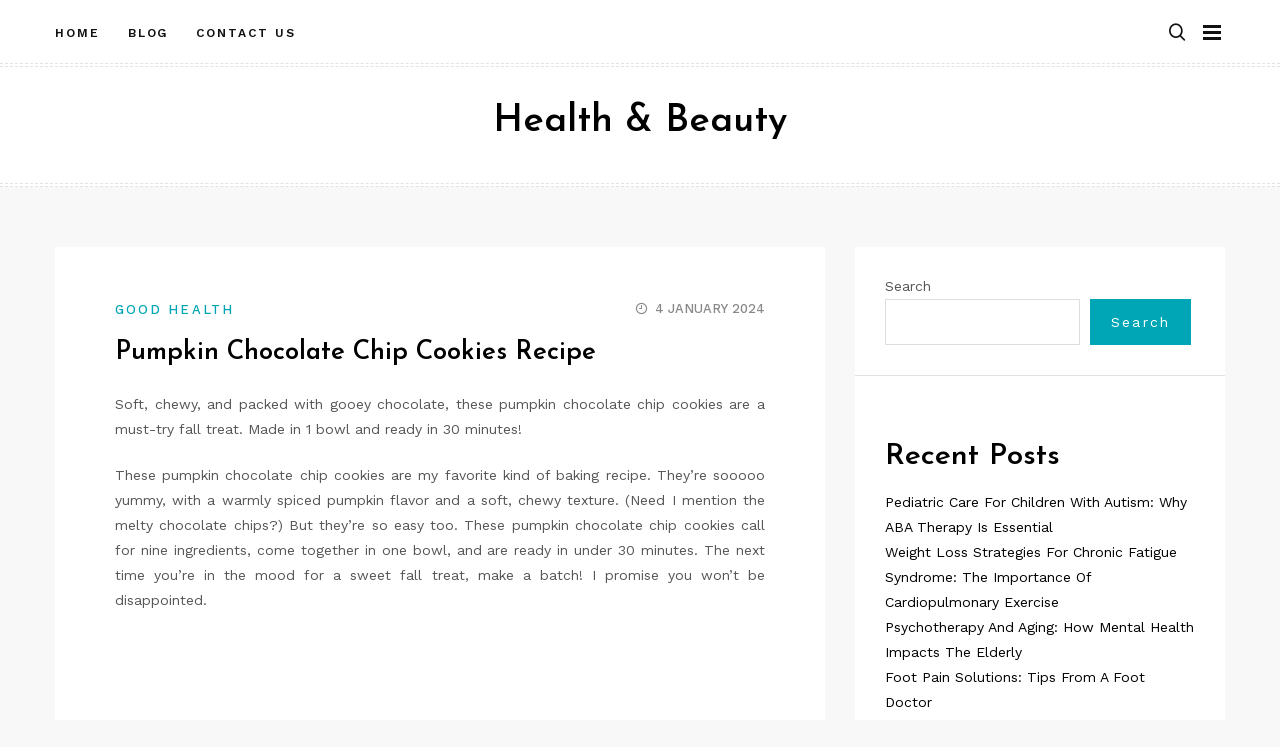

--- FILE ---
content_type: text/html; charset=UTF-8
request_url: https://missmochila.com/good-health/pumpkin-chocolate-chip-cookies-recipe.html
body_size: 15209
content:
<!doctype html>
<html class="no-js" lang="en-US">
<head>
	<meta charset="UTF-8">
	<meta name="viewport" content="width=device-width, initial-scale=1">
	<link rel="profile" href="https://gmpg.org/xfn/11">

	<meta name='robots' content='index, follow, max-image-preview:large, max-snippet:-1, max-video-preview:-1' />

	<!-- This site is optimized with the Yoast SEO plugin v26.7 - https://yoast.com/wordpress/plugins/seo/ -->
	<title>Pumpkin Chocolate Chip Cookies Recipe - Health &amp; Beauty</title>
	<link rel="canonical" href="https://missmochila.com/good-health/pumpkin-chocolate-chip-cookies-recipe.html" />
	<meta property="og:locale" content="en_US" />
	<meta property="og:type" content="article" />
	<meta property="og:title" content="Pumpkin Chocolate Chip Cookies Recipe - Health &amp; Beauty" />
	<meta property="og:description" content="Soft, chewy, and packed with gooey chocolate, these pumpkin chocolate chip cookies are a must-try fall treat.&hellip;" />
	<meta property="og:url" content="https://missmochila.com/good-health/pumpkin-chocolate-chip-cookies-recipe.html" />
	<meta property="og:site_name" content="Health &amp; Beauty" />
	<meta property="article:published_time" content="2024-01-04T15:16:02+00:00" />
	<meta property="og:image" content="https://cdn.loveandlemons.com/wp-content/uploads/2022/09/pumpkin-chocolate-chip-cookies-150x150.jpg" />
	<meta name="author" content="Eliza" />
	<meta name="twitter:card" content="summary_large_image" />
	<meta name="twitter:label1" content="Written by" />
	<meta name="twitter:data1" content="Eliza" />
	<meta name="twitter:label2" content="Est. reading time" />
	<meta name="twitter:data2" content="6 minutes" />
	<script type="application/ld+json" class="yoast-schema-graph">{"@context":"https://schema.org","@graph":[{"@type":"Article","@id":"https://missmochila.com/good-health/pumpkin-chocolate-chip-cookies-recipe.html#article","isPartOf":{"@id":"https://missmochila.com/good-health/pumpkin-chocolate-chip-cookies-recipe.html"},"author":{"name":"Eliza","@id":"/#/schema/person/b041eb64b901e838a345493aefb0d8d7"},"headline":"Pumpkin Chocolate Chip Cookies Recipe","datePublished":"2024-01-04T15:16:02+00:00","mainEntityOfPage":{"@id":"https://missmochila.com/good-health/pumpkin-chocolate-chip-cookies-recipe.html"},"wordCount":786,"image":{"@id":"https://missmochila.com/good-health/pumpkin-chocolate-chip-cookies-recipe.html#primaryimage"},"thumbnailUrl":"https://cdn.loveandlemons.com/wp-content/uploads/2022/09/pumpkin-chocolate-chip-cookies-150x150.jpg","keywords":["healthy"],"articleSection":["Good Health"],"inLanguage":"en-US"},{"@type":"WebPage","@id":"https://missmochila.com/good-health/pumpkin-chocolate-chip-cookies-recipe.html","url":"https://missmochila.com/good-health/pumpkin-chocolate-chip-cookies-recipe.html","name":"Pumpkin Chocolate Chip Cookies Recipe - Health &amp; Beauty","isPartOf":{"@id":"/#website"},"primaryImageOfPage":{"@id":"https://missmochila.com/good-health/pumpkin-chocolate-chip-cookies-recipe.html#primaryimage"},"image":{"@id":"https://missmochila.com/good-health/pumpkin-chocolate-chip-cookies-recipe.html#primaryimage"},"thumbnailUrl":"https://cdn.loveandlemons.com/wp-content/uploads/2022/09/pumpkin-chocolate-chip-cookies-150x150.jpg","datePublished":"2024-01-04T15:16:02+00:00","author":{"@id":"/#/schema/person/b041eb64b901e838a345493aefb0d8d7"},"inLanguage":"en-US","potentialAction":[{"@type":"ReadAction","target":["https://missmochila.com/good-health/pumpkin-chocolate-chip-cookies-recipe.html"]}]},{"@type":"ImageObject","inLanguage":"en-US","@id":"https://missmochila.com/good-health/pumpkin-chocolate-chip-cookies-recipe.html#primaryimage","url":"https://cdn.loveandlemons.com/wp-content/uploads/2022/09/pumpkin-chocolate-chip-cookies-150x150.jpg","contentUrl":"https://cdn.loveandlemons.com/wp-content/uploads/2022/09/pumpkin-chocolate-chip-cookies-150x150.jpg"},{"@type":"WebSite","@id":"/#website","url":"/","name":"Health &amp; Beauty","description":"","potentialAction":[{"@type":"SearchAction","target":{"@type":"EntryPoint","urlTemplate":"/?s={search_term_string}"},"query-input":{"@type":"PropertyValueSpecification","valueRequired":true,"valueName":"search_term_string"}}],"inLanguage":"en-US"},{"@type":"Person","@id":"/#/schema/person/b041eb64b901e838a345493aefb0d8d7","name":"Eliza","image":{"@type":"ImageObject","inLanguage":"en-US","@id":"/#/schema/person/image/","url":"https://secure.gravatar.com/avatar/3d7b79ec9cb52e5491e02c1f93392790c47e2bd8ee9d57b6138f8de344503189?s=96&d=mm&r=g","contentUrl":"https://secure.gravatar.com/avatar/3d7b79ec9cb52e5491e02c1f93392790c47e2bd8ee9d57b6138f8de344503189?s=96&d=mm&r=g","caption":"Eliza"},"sameAs":["https://missmochila.com"],"url":"https://missmochila.com/author/h312ud1"}]}</script>
	<!-- / Yoast SEO plugin. -->


<link rel='dns-prefetch' href='//fonts.googleapis.com' />
<link rel="alternate" type="application/rss+xml" title="Health &amp; Beauty &raquo; Feed" href="https://missmochila.com/feed" />
<link rel="alternate" title="oEmbed (JSON)" type="application/json+oembed" href="https://missmochila.com/wp-json/oembed/1.0/embed?url=https%3A%2F%2Fmissmochila.com%2Fgood-health%2Fpumpkin-chocolate-chip-cookies-recipe.html" />
<link rel="alternate" title="oEmbed (XML)" type="text/xml+oembed" href="https://missmochila.com/wp-json/oembed/1.0/embed?url=https%3A%2F%2Fmissmochila.com%2Fgood-health%2Fpumpkin-chocolate-chip-cookies-recipe.html&#038;format=xml" />
<style id='wp-img-auto-sizes-contain-inline-css' type='text/css'>
img:is([sizes=auto i],[sizes^="auto," i]){contain-intrinsic-size:3000px 1500px}
/*# sourceURL=wp-img-auto-sizes-contain-inline-css */
</style>

<link rel='stylesheet' id='slick-css' href='https://missmochila.com/wp-content/themes/memory/lib/assets/css/slick.css?ver=1.8.1' type='text/css' media='all' />
<link rel='stylesheet' id='gt-addons-style-css' href='https://missmochila.com/wp-content/themes/memory/lib/style.css?ver=1.0' type='text/css' media='all' />
<link rel='stylesheet' id='gt-fonts-css' href='https://fonts.googleapis.com/css?family=Josefin+Sans%3A300%2C600%7CWork+Sans%3A400%2C500%2C600%2C700&#038;subset=latin%2Clatin-ext&#038;ver=1.0' type='text/css' media='all' />
<style id='wp-emoji-styles-inline-css' type='text/css'>

	img.wp-smiley, img.emoji {
		display: inline !important;
		border: none !important;
		box-shadow: none !important;
		height: 1em !important;
		width: 1em !important;
		margin: 0 0.07em !important;
		vertical-align: -0.1em !important;
		background: none !important;
		padding: 0 !important;
	}
/*# sourceURL=wp-emoji-styles-inline-css */
</style>
<link rel='stylesheet' id='wp-block-library-css' href='https://missmochila.com/wp-includes/css/dist/block-library/style.min.css?ver=6.9' type='text/css' media='all' />
<style id='wp-block-categories-inline-css' type='text/css'>
.wp-block-categories{box-sizing:border-box}.wp-block-categories.alignleft{margin-right:2em}.wp-block-categories.alignright{margin-left:2em}.wp-block-categories.wp-block-categories-dropdown.aligncenter{text-align:center}.wp-block-categories .wp-block-categories__label{display:block;width:100%}
/*# sourceURL=https://missmochila.com/wp-includes/blocks/categories/style.min.css */
</style>
<style id='wp-block-heading-inline-css' type='text/css'>
h1:where(.wp-block-heading).has-background,h2:where(.wp-block-heading).has-background,h3:where(.wp-block-heading).has-background,h4:where(.wp-block-heading).has-background,h5:where(.wp-block-heading).has-background,h6:where(.wp-block-heading).has-background{padding:1.25em 2.375em}h1.has-text-align-left[style*=writing-mode]:where([style*=vertical-lr]),h1.has-text-align-right[style*=writing-mode]:where([style*=vertical-rl]),h2.has-text-align-left[style*=writing-mode]:where([style*=vertical-lr]),h2.has-text-align-right[style*=writing-mode]:where([style*=vertical-rl]),h3.has-text-align-left[style*=writing-mode]:where([style*=vertical-lr]),h3.has-text-align-right[style*=writing-mode]:where([style*=vertical-rl]),h4.has-text-align-left[style*=writing-mode]:where([style*=vertical-lr]),h4.has-text-align-right[style*=writing-mode]:where([style*=vertical-rl]),h5.has-text-align-left[style*=writing-mode]:where([style*=vertical-lr]),h5.has-text-align-right[style*=writing-mode]:where([style*=vertical-rl]),h6.has-text-align-left[style*=writing-mode]:where([style*=vertical-lr]),h6.has-text-align-right[style*=writing-mode]:where([style*=vertical-rl]){rotate:180deg}
/*# sourceURL=https://missmochila.com/wp-includes/blocks/heading/style.min.css */
</style>
<style id='wp-block-latest-posts-inline-css' type='text/css'>
.wp-block-latest-posts{box-sizing:border-box}.wp-block-latest-posts.alignleft{margin-right:2em}.wp-block-latest-posts.alignright{margin-left:2em}.wp-block-latest-posts.wp-block-latest-posts__list{list-style:none}.wp-block-latest-posts.wp-block-latest-posts__list li{clear:both;overflow-wrap:break-word}.wp-block-latest-posts.is-grid{display:flex;flex-wrap:wrap}.wp-block-latest-posts.is-grid li{margin:0 1.25em 1.25em 0;width:100%}@media (min-width:600px){.wp-block-latest-posts.columns-2 li{width:calc(50% - .625em)}.wp-block-latest-posts.columns-2 li:nth-child(2n){margin-right:0}.wp-block-latest-posts.columns-3 li{width:calc(33.33333% - .83333em)}.wp-block-latest-posts.columns-3 li:nth-child(3n){margin-right:0}.wp-block-latest-posts.columns-4 li{width:calc(25% - .9375em)}.wp-block-latest-posts.columns-4 li:nth-child(4n){margin-right:0}.wp-block-latest-posts.columns-5 li{width:calc(20% - 1em)}.wp-block-latest-posts.columns-5 li:nth-child(5n){margin-right:0}.wp-block-latest-posts.columns-6 li{width:calc(16.66667% - 1.04167em)}.wp-block-latest-posts.columns-6 li:nth-child(6n){margin-right:0}}:root :where(.wp-block-latest-posts.is-grid){padding:0}:root :where(.wp-block-latest-posts.wp-block-latest-posts__list){padding-left:0}.wp-block-latest-posts__post-author,.wp-block-latest-posts__post-date{display:block;font-size:.8125em}.wp-block-latest-posts__post-excerpt,.wp-block-latest-posts__post-full-content{margin-bottom:1em;margin-top:.5em}.wp-block-latest-posts__featured-image a{display:inline-block}.wp-block-latest-posts__featured-image img{height:auto;max-width:100%;width:auto}.wp-block-latest-posts__featured-image.alignleft{float:left;margin-right:1em}.wp-block-latest-posts__featured-image.alignright{float:right;margin-left:1em}.wp-block-latest-posts__featured-image.aligncenter{margin-bottom:1em;text-align:center}
/*# sourceURL=https://missmochila.com/wp-includes/blocks/latest-posts/style.min.css */
</style>
<style id='wp-block-search-inline-css' type='text/css'>
.wp-block-search__button{margin-left:10px;word-break:normal}.wp-block-search__button.has-icon{line-height:0}.wp-block-search__button svg{height:1.25em;min-height:24px;min-width:24px;width:1.25em;fill:currentColor;vertical-align:text-bottom}:where(.wp-block-search__button){border:1px solid #ccc;padding:6px 10px}.wp-block-search__inside-wrapper{display:flex;flex:auto;flex-wrap:nowrap;max-width:100%}.wp-block-search__label{width:100%}.wp-block-search.wp-block-search__button-only .wp-block-search__button{box-sizing:border-box;display:flex;flex-shrink:0;justify-content:center;margin-left:0;max-width:100%}.wp-block-search.wp-block-search__button-only .wp-block-search__inside-wrapper{min-width:0!important;transition-property:width}.wp-block-search.wp-block-search__button-only .wp-block-search__input{flex-basis:100%;transition-duration:.3s}.wp-block-search.wp-block-search__button-only.wp-block-search__searchfield-hidden,.wp-block-search.wp-block-search__button-only.wp-block-search__searchfield-hidden .wp-block-search__inside-wrapper{overflow:hidden}.wp-block-search.wp-block-search__button-only.wp-block-search__searchfield-hidden .wp-block-search__input{border-left-width:0!important;border-right-width:0!important;flex-basis:0;flex-grow:0;margin:0;min-width:0!important;padding-left:0!important;padding-right:0!important;width:0!important}:where(.wp-block-search__input){appearance:none;border:1px solid #949494;flex-grow:1;font-family:inherit;font-size:inherit;font-style:inherit;font-weight:inherit;letter-spacing:inherit;line-height:inherit;margin-left:0;margin-right:0;min-width:3rem;padding:8px;text-decoration:unset!important;text-transform:inherit}:where(.wp-block-search__button-inside .wp-block-search__inside-wrapper){background-color:#fff;border:1px solid #949494;box-sizing:border-box;padding:4px}:where(.wp-block-search__button-inside .wp-block-search__inside-wrapper) .wp-block-search__input{border:none;border-radius:0;padding:0 4px}:where(.wp-block-search__button-inside .wp-block-search__inside-wrapper) .wp-block-search__input:focus{outline:none}:where(.wp-block-search__button-inside .wp-block-search__inside-wrapper) :where(.wp-block-search__button){padding:4px 8px}.wp-block-search.aligncenter .wp-block-search__inside-wrapper{margin:auto}.wp-block[data-align=right] .wp-block-search.wp-block-search__button-only .wp-block-search__inside-wrapper{float:right}
/*# sourceURL=https://missmochila.com/wp-includes/blocks/search/style.min.css */
</style>
<style id='wp-block-tag-cloud-inline-css' type='text/css'>
.wp-block-tag-cloud{box-sizing:border-box}.wp-block-tag-cloud.aligncenter{justify-content:center;text-align:center}.wp-block-tag-cloud a{display:inline-block;margin-right:5px}.wp-block-tag-cloud span{display:inline-block;margin-left:5px;text-decoration:none}:root :where(.wp-block-tag-cloud.is-style-outline){display:flex;flex-wrap:wrap;gap:1ch}:root :where(.wp-block-tag-cloud.is-style-outline a){border:1px solid;font-size:unset!important;margin-right:0;padding:1ch 2ch;text-decoration:none!important}
/*# sourceURL=https://missmochila.com/wp-includes/blocks/tag-cloud/style.min.css */
</style>
<style id='wp-block-group-inline-css' type='text/css'>
.wp-block-group{box-sizing:border-box}:where(.wp-block-group.wp-block-group-is-layout-constrained){position:relative}
/*# sourceURL=https://missmochila.com/wp-includes/blocks/group/style.min.css */
</style>
<style id='global-styles-inline-css' type='text/css'>
:root{--wp--preset--aspect-ratio--square: 1;--wp--preset--aspect-ratio--4-3: 4/3;--wp--preset--aspect-ratio--3-4: 3/4;--wp--preset--aspect-ratio--3-2: 3/2;--wp--preset--aspect-ratio--2-3: 2/3;--wp--preset--aspect-ratio--16-9: 16/9;--wp--preset--aspect-ratio--9-16: 9/16;--wp--preset--color--black: #000000;--wp--preset--color--cyan-bluish-gray: #abb8c3;--wp--preset--color--white: #ffffff;--wp--preset--color--pale-pink: #f78da7;--wp--preset--color--vivid-red: #e11e2f;--wp--preset--color--luminous-vivid-orange: #ff6900;--wp--preset--color--luminous-vivid-amber: #fcb900;--wp--preset--color--light-green-cyan: #7bdcb5;--wp--preset--color--vivid-green-cyan: #00d084;--wp--preset--color--pale-cyan-blue: #8ed1fc;--wp--preset--color--vivid-cyan-blue: #0693e3;--wp--preset--color--vivid-purple: #9b51e0;--wp--preset--color--strong-cyan: #00a6b6;--wp--preset--color--slightly-desaturated-pink: #cc95b5;--wp--preset--color--vivid-blue: #1991f0;--wp--preset--color--strong-chartreuse-green: #6ca53a;--wp--preset--color--slightly-desaturated-orange: #c9a978;--wp--preset--color--very-light-blue: #7076fe;--wp--preset--gradient--vivid-cyan-blue-to-vivid-purple: linear-gradient(135deg,rgb(6,147,227) 0%,rgb(155,81,224) 100%);--wp--preset--gradient--light-green-cyan-to-vivid-green-cyan: linear-gradient(135deg,rgb(122,220,180) 0%,rgb(0,208,130) 100%);--wp--preset--gradient--luminous-vivid-amber-to-luminous-vivid-orange: linear-gradient(135deg,rgb(252,185,0) 0%,rgb(255,105,0) 100%);--wp--preset--gradient--luminous-vivid-orange-to-vivid-red: linear-gradient(135deg,rgb(255,105,0) 0%,rgb(207,46,46) 100%);--wp--preset--gradient--very-light-gray-to-cyan-bluish-gray: linear-gradient(135deg,rgb(238,238,238) 0%,rgb(169,184,195) 100%);--wp--preset--gradient--cool-to-warm-spectrum: linear-gradient(135deg,rgb(74,234,220) 0%,rgb(151,120,209) 20%,rgb(207,42,186) 40%,rgb(238,44,130) 60%,rgb(251,105,98) 80%,rgb(254,248,76) 100%);--wp--preset--gradient--blush-light-purple: linear-gradient(135deg,rgb(255,206,236) 0%,rgb(152,150,240) 100%);--wp--preset--gradient--blush-bordeaux: linear-gradient(135deg,rgb(254,205,165) 0%,rgb(254,45,45) 50%,rgb(107,0,62) 100%);--wp--preset--gradient--luminous-dusk: linear-gradient(135deg,rgb(255,203,112) 0%,rgb(199,81,192) 50%,rgb(65,88,208) 100%);--wp--preset--gradient--pale-ocean: linear-gradient(135deg,rgb(255,245,203) 0%,rgb(182,227,212) 50%,rgb(51,167,181) 100%);--wp--preset--gradient--electric-grass: linear-gradient(135deg,rgb(202,248,128) 0%,rgb(113,206,126) 100%);--wp--preset--gradient--midnight: linear-gradient(135deg,rgb(2,3,129) 0%,rgb(40,116,252) 100%);--wp--preset--font-size--small: 13px;--wp--preset--font-size--medium: 20px;--wp--preset--font-size--large: 36px;--wp--preset--font-size--x-large: 42px;--wp--preset--spacing--20: 0.44rem;--wp--preset--spacing--30: 0.67rem;--wp--preset--spacing--40: 1rem;--wp--preset--spacing--50: 1.5rem;--wp--preset--spacing--60: 2.25rem;--wp--preset--spacing--70: 3.38rem;--wp--preset--spacing--80: 5.06rem;--wp--preset--shadow--natural: 6px 6px 9px rgba(0, 0, 0, 0.2);--wp--preset--shadow--deep: 12px 12px 50px rgba(0, 0, 0, 0.4);--wp--preset--shadow--sharp: 6px 6px 0px rgba(0, 0, 0, 0.2);--wp--preset--shadow--outlined: 6px 6px 0px -3px rgb(255, 255, 255), 6px 6px rgb(0, 0, 0);--wp--preset--shadow--crisp: 6px 6px 0px rgb(0, 0, 0);}:where(.is-layout-flex){gap: 0.5em;}:where(.is-layout-grid){gap: 0.5em;}body .is-layout-flex{display: flex;}.is-layout-flex{flex-wrap: wrap;align-items: center;}.is-layout-flex > :is(*, div){margin: 0;}body .is-layout-grid{display: grid;}.is-layout-grid > :is(*, div){margin: 0;}:where(.wp-block-columns.is-layout-flex){gap: 2em;}:where(.wp-block-columns.is-layout-grid){gap: 2em;}:where(.wp-block-post-template.is-layout-flex){gap: 1.25em;}:where(.wp-block-post-template.is-layout-grid){gap: 1.25em;}.has-black-color{color: var(--wp--preset--color--black) !important;}.has-cyan-bluish-gray-color{color: var(--wp--preset--color--cyan-bluish-gray) !important;}.has-white-color{color: var(--wp--preset--color--white) !important;}.has-pale-pink-color{color: var(--wp--preset--color--pale-pink) !important;}.has-vivid-red-color{color: var(--wp--preset--color--vivid-red) !important;}.has-luminous-vivid-orange-color{color: var(--wp--preset--color--luminous-vivid-orange) !important;}.has-luminous-vivid-amber-color{color: var(--wp--preset--color--luminous-vivid-amber) !important;}.has-light-green-cyan-color{color: var(--wp--preset--color--light-green-cyan) !important;}.has-vivid-green-cyan-color{color: var(--wp--preset--color--vivid-green-cyan) !important;}.has-pale-cyan-blue-color{color: var(--wp--preset--color--pale-cyan-blue) !important;}.has-vivid-cyan-blue-color{color: var(--wp--preset--color--vivid-cyan-blue) !important;}.has-vivid-purple-color{color: var(--wp--preset--color--vivid-purple) !important;}.has-black-background-color{background-color: var(--wp--preset--color--black) !important;}.has-cyan-bluish-gray-background-color{background-color: var(--wp--preset--color--cyan-bluish-gray) !important;}.has-white-background-color{background-color: var(--wp--preset--color--white) !important;}.has-pale-pink-background-color{background-color: var(--wp--preset--color--pale-pink) !important;}.has-vivid-red-background-color{background-color: var(--wp--preset--color--vivid-red) !important;}.has-luminous-vivid-orange-background-color{background-color: var(--wp--preset--color--luminous-vivid-orange) !important;}.has-luminous-vivid-amber-background-color{background-color: var(--wp--preset--color--luminous-vivid-amber) !important;}.has-light-green-cyan-background-color{background-color: var(--wp--preset--color--light-green-cyan) !important;}.has-vivid-green-cyan-background-color{background-color: var(--wp--preset--color--vivid-green-cyan) !important;}.has-pale-cyan-blue-background-color{background-color: var(--wp--preset--color--pale-cyan-blue) !important;}.has-vivid-cyan-blue-background-color{background-color: var(--wp--preset--color--vivid-cyan-blue) !important;}.has-vivid-purple-background-color{background-color: var(--wp--preset--color--vivid-purple) !important;}.has-black-border-color{border-color: var(--wp--preset--color--black) !important;}.has-cyan-bluish-gray-border-color{border-color: var(--wp--preset--color--cyan-bluish-gray) !important;}.has-white-border-color{border-color: var(--wp--preset--color--white) !important;}.has-pale-pink-border-color{border-color: var(--wp--preset--color--pale-pink) !important;}.has-vivid-red-border-color{border-color: var(--wp--preset--color--vivid-red) !important;}.has-luminous-vivid-orange-border-color{border-color: var(--wp--preset--color--luminous-vivid-orange) !important;}.has-luminous-vivid-amber-border-color{border-color: var(--wp--preset--color--luminous-vivid-amber) !important;}.has-light-green-cyan-border-color{border-color: var(--wp--preset--color--light-green-cyan) !important;}.has-vivid-green-cyan-border-color{border-color: var(--wp--preset--color--vivid-green-cyan) !important;}.has-pale-cyan-blue-border-color{border-color: var(--wp--preset--color--pale-cyan-blue) !important;}.has-vivid-cyan-blue-border-color{border-color: var(--wp--preset--color--vivid-cyan-blue) !important;}.has-vivid-purple-border-color{border-color: var(--wp--preset--color--vivid-purple) !important;}.has-vivid-cyan-blue-to-vivid-purple-gradient-background{background: var(--wp--preset--gradient--vivid-cyan-blue-to-vivid-purple) !important;}.has-light-green-cyan-to-vivid-green-cyan-gradient-background{background: var(--wp--preset--gradient--light-green-cyan-to-vivid-green-cyan) !important;}.has-luminous-vivid-amber-to-luminous-vivid-orange-gradient-background{background: var(--wp--preset--gradient--luminous-vivid-amber-to-luminous-vivid-orange) !important;}.has-luminous-vivid-orange-to-vivid-red-gradient-background{background: var(--wp--preset--gradient--luminous-vivid-orange-to-vivid-red) !important;}.has-very-light-gray-to-cyan-bluish-gray-gradient-background{background: var(--wp--preset--gradient--very-light-gray-to-cyan-bluish-gray) !important;}.has-cool-to-warm-spectrum-gradient-background{background: var(--wp--preset--gradient--cool-to-warm-spectrum) !important;}.has-blush-light-purple-gradient-background{background: var(--wp--preset--gradient--blush-light-purple) !important;}.has-blush-bordeaux-gradient-background{background: var(--wp--preset--gradient--blush-bordeaux) !important;}.has-luminous-dusk-gradient-background{background: var(--wp--preset--gradient--luminous-dusk) !important;}.has-pale-ocean-gradient-background{background: var(--wp--preset--gradient--pale-ocean) !important;}.has-electric-grass-gradient-background{background: var(--wp--preset--gradient--electric-grass) !important;}.has-midnight-gradient-background{background: var(--wp--preset--gradient--midnight) !important;}.has-small-font-size{font-size: var(--wp--preset--font-size--small) !important;}.has-medium-font-size{font-size: var(--wp--preset--font-size--medium) !important;}.has-large-font-size{font-size: var(--wp--preset--font-size--large) !important;}.has-x-large-font-size{font-size: var(--wp--preset--font-size--x-large) !important;}
/*# sourceURL=global-styles-inline-css */
</style>

<style id='classic-theme-styles-inline-css' type='text/css'>
/*! This file is auto-generated */
.wp-block-button__link{color:#fff;background-color:#32373c;border-radius:9999px;box-shadow:none;text-decoration:none;padding:calc(.667em + 2px) calc(1.333em + 2px);font-size:1.125em}.wp-block-file__button{background:#32373c;color:#fff;text-decoration:none}
/*# sourceURL=/wp-includes/css/classic-themes.min.css */
</style>
<link rel='stylesheet' id='icofont-css' href='https://missmochila.com/wp-content/themes/memory/css/icofont.css?ver=1.0.0' type='text/css' media='all' />
<link rel='stylesheet' id='memory-css' href='https://missmochila.com/wp-content/themes/memory/style.css?ver=1.1.4' type='text/css' media='all' />
<script type="text/javascript" src="https://missmochila.com/wp-includes/js/jquery/jquery.min.js?ver=3.7.1" id="jquery-core-js"></script>
<script type="text/javascript" src="https://missmochila.com/wp-includes/js/jquery/jquery-migrate.min.js?ver=3.4.1" id="jquery-migrate-js"></script>
<link rel="https://api.w.org/" href="https://missmochila.com/wp-json/" /><link rel="alternate" title="JSON" type="application/json" href="https://missmochila.com/wp-json/wp/v2/posts/13969" /><link rel="EditURI" type="application/rsd+xml" title="RSD" href="https://missmochila.com/xmlrpc.php?rsd" />
<meta name="generator" content="WordPress 6.9" />
<link rel='shortlink' href='https://missmochila.com/?p=13969' />
<!-- MagenetMonetization V: 1.0.29.3--><!-- MagenetMonetization 1 --><!-- MagenetMonetization 1.1 -->	<script>document.documentElement.className = document.documentElement.className.replace( 'no-js', 'js' );</script>
	<link rel="icon" href="https://missmochila.com/wp-content/uploads/2025/05/sector-health-150x150.png" sizes="32x32" />
<link rel="icon" href="https://missmochila.com/wp-content/uploads/2025/05/sector-health-300x300.png" sizes="192x192" />
<link rel="apple-touch-icon" href="https://missmochila.com/wp-content/uploads/2025/05/sector-health-300x300.png" />
<meta name="msapplication-TileImage" content="https://missmochila.com/wp-content/uploads/2025/05/sector-health-300x300.png" />
		<style type="text/css" id="wp-custom-css">
			.post{ text-align: justify; }
		</style>
		</head>

<body
	class="wp-singular post-template-default single single-post postid-13969 single-format-standard wp-embed-responsive wp-theme-memory sticky-header sticky-sidebar searchform-modal header-menu slideout-sidebar-enabel dropdown-widget-navmenu"
	data-amp-bind-class="navMenuToggledOn ? [&quot;wp-singular&quot;,&quot;post-template-default&quot;,&quot;single&quot;,&quot;single-post&quot;,&quot;postid-13969&quot;,&quot;single-format-standard&quot;,&quot;wp-embed-responsive&quot;,&quot;wp-theme-memory&quot;,&quot;sticky-header&quot;,&quot;sticky-sidebar&quot;,&quot;searchform-modal&quot;,&quot;header-menu&quot;,&quot;slideout-sidebar-enabel&quot;,&quot;dropdown-widget-navmenu&quot;].concat( &quot;slideout-sidebar-open&quot; ) : [&quot;wp-singular&quot;,&quot;post-template-default&quot;,&quot;single&quot;,&quot;single-post&quot;,&quot;postid-13969&quot;,&quot;single-format-standard&quot;,&quot;wp-embed-responsive&quot;,&quot;wp-theme-memory&quot;,&quot;sticky-header&quot;,&quot;sticky-sidebar&quot;,&quot;searchform-modal&quot;,&quot;header-menu&quot;,&quot;slideout-sidebar-enabel&quot;,&quot;dropdown-widget-navmenu&quot;]"
>
	<div id="page" class="site">
		<span
			class="page-overlay"
			role="button"
			tabindex="-1"
					></span>
		<a class="skip-link screen-reader-text" href="#content">Skip to content</a>
		<header id="masthead" class="site-header">

			<div id="header-top" class="header-top">
				<div class="container">

					<nav id="site-navigation" class="main-navigation">
						<div class="menu-2nd-menus-container"><ul id="primary-menu" class="menu"><li id="menu-item-25" class="menu-item menu-item-type-custom menu-item-object-custom menu-item-home menu-item-25"><a href="https://missmochila.com/">Home</a></li>
<li id="menu-item-27" class="menu-item menu-item-type-taxonomy menu-item-object-category menu-item-27"><a href="https://missmochila.com/category/blog">Blog</a></li>
<li id="menu-item-26" class="menu-item menu-item-type-post_type menu-item-object-page menu-item-26"><a href="https://missmochila.com/contact-us">Contact Us</a></li>
</ul></div>					</nav><!-- #site-navigation -->

					
<div class="header__search">
	<a
		href="#" class="search-toggle"
		role="button" tabindex="0"
			><i class="fa fa-search"></i></a>

	<div class="search-popup">
		<div
			class="search-popup-bg"
			role="button"
			tabindex="0"
					></div>

		
<form role="search" method="get" class="search-form" action="https://missmochila.com/">
	<label>
		<span class="screen-reader-text">Search for:</span>
		<input type="text" class="search-field" placeholder="Type and Hit Enter ..." value="" name="s">
	</label>
	<button type="submit" class="search-submit">
		<i class="icofont icofont-search"></i>
		<span class="screen-reader-text">Search</span>
	</button>
</form>
	</div>
</div>

	
					<button id="site-navigation-open" class="menu-toggle" aria-controls="sidebar-menu" aria-expanded="false">
						<span class="menu-text">Menu</span>
					</button>
				</div>
			</div>
			<div class="header-branding">
				<div class="site-branding">

				
									<h3 class="site-title">
						<a href="https://missmochila.com/" rel="home">Health &amp; Beauty</a>
					</h3>
				
									</div><!-- .site-branding -->

							</div>

		</header><!-- #masthead -->



<div class="page-header">
	<div class="container">
		<div class="header-inner">
			<ul class="breadcrumbs"><li class="breadcrumbs-item"><span>
				<a class="home" href="https://missmochila.com"><span>Home</span></a>
			</span></li><i class="icofont icofont-caret-right"></i><li class="breadcrumbs-item">
		<span>
			<a href="https://missmochila.com/category/good-health"><span>Good Health</span></a>
		</span>
	</li><i class="icofont icofont-caret-right"></i><li class="breadcrumbs-item">
		<span class="last-item">
			<span>Pumpkin Chocolate Chip Cookies Recipe</span>
		</span>
	</li></ul>		</div>
	</div>
</div>

	<div id="content" class="site-content container">
<div class="main-content">
	<div id="primary" class="content-area">
	<main id="main" class="site-main">

		
			<div class="content-single">
				
<article id="post-13969" class="show-ft post-13969 post type-post status-publish format-standard hentry category-good-health tag-healthy no-margin">
	<div class="entry-media"></div>
	<div class="entry-info">
		<header class="entry-header below-featured-image">
			<span class="entry-header__category"><a href="https://missmochila.com/category/good-health" rel="category tag">Good Health</a></span>			<div class="entry-meta">
				<span class="posted-on"><i class="icofont icofont-clock-time"></i><time class="entry-date published updated" datetime="2024-01-04T15:16:02+00:00">4 January 2024</time></span>			</div>
		</header>

		<h1 class="entry-title">Pumpkin Chocolate Chip Cookies Recipe</h1>
		<div class="entry-content">
			<div>
<p class="first-sentence">Soft, chewy, and packed with gooey chocolate, these pumpkin chocolate chip cookies are a must-try fall treat. Made in 1 bowl and ready in 30 minutes!</p>
<p>These pumpkin chocolate chip cookies are my favorite kind of baking recipe. They’re sooooo yummy, with a warmly spiced pumpkin flavor and a soft, chewy texture. (Need I mention the melty chocolate chips?) But they’re so easy too. These pumpkin chocolate chip cookies call for nine ingredients, come together in one bowl, and are ready in under 30 minutes. The next time you’re in the mood for a sweet fall treat, make a batch! I promise you won’t be disappointed.</p>
<p><span class="pibfi_pinterest "><br />
<img fetchpriority="high" decoding="async" class="alignnone wp-image-65945 size-full" src="[data-uri]" sizes="(min-width: 960px) 580px, 100vw" alt="Pumpkin chocolate chip cookies recipe ingredients" width="1160" height="1739" data-original="https://cdn.loveandlemons.com/wp-content/uploads/2022/09/pumpkin-cookie-recipes.jpg" data-pin-description="The BEST pumpkin chocolate chip cookies! These easy cookies are soft, chewy, warmly spiced, and packed with melty chocolate. Vegan option." data-srcset="https://cdn.loveandlemons.com/wp-content/uploads/2022/09/pumpkin-cookie-recipes.jpg 1160w, https://cdn.loveandlemons.com/wp-content/uploads/2022/09/pumpkin-cookie-recipes-200x300.jpg 200w, https://cdn.loveandlemons.com/wp-content/uploads/2022/09/pumpkin-cookie-recipes-683x1024.jpg 683w, https://cdn.loveandlemons.com/wp-content/uploads/2022/09/pumpkin-cookie-recipes-67x100.jpg 67w, https://cdn.loveandlemons.com/wp-content/uploads/2022/09/pumpkin-cookie-recipes-580x870.jpg 580w" data-pin-url="https://www.loveandlemons.com/pumpkin-chocolate-chip-cookies/" /><br />
<span class="xc_pin"><br />
</span><br />
</span></p>
<h2>Pumpkin Chocolate Chip Cookies Recipe Ingredients</h2>
<p>Here’s what you’ll need to make this pumpkin chocolate chip cookies recipe:</p>
<ul>
<li><strong>Pumpkin</strong>, of course! It makes the cookies soft and moist and fills them with pumpkin flavor.</li>
<li><strong>Brown sugar</strong> – I LOVE the molasses flavor of brown sugar in fall baked goods. It also gives these cookies a chewier, fudgier texture than white or cane sugar would.</li>
<li><strong>Melted coconut oil or melted butter</strong> – For richness.</li>
<li><strong>Baking soda</strong> – It helps the cookies rise.</li>
<li><strong>All-purpose flour</strong> – Spoon and level it to avoid packing too much into your measuring cup.</li>
<li><strong>Vanilla extract and pumpkin pie spice</strong> – For warm, cozy depth of flavor.</li>
<li><strong>Chocolate chips</strong> – Dark chocolate chips are my personal fav, but you do you. Milk chocolate or semi-sweet chocolate chips would work just fine too.</li>
<li><strong>And sea salt</strong> – To make all the flavors pop!</li>
</ul>
<p><em>Find the complete recipe with measurements below.</em></p>
<p><span class="pibfi_pinterest "><br />
<img decoding="async" class="alignnone wp-image-65948 size-full" src="[data-uri]" sizes="(min-width: 960px) 580px, 100vw" alt="Wet ingredients in a mixing bowl with rubber spatula" width="1160" height="1784" data-original="https://cdn.loveandlemons.com/wp-content/uploads/2022/09/pumpkin-pie-cookies.jpg" data-pin-description="The BEST pumpkin chocolate chip cookies! These easy cookies are soft, chewy, warmly spiced, and packed with melty chocolate. Vegan option." data-srcset="https://cdn.loveandlemons.com/wp-content/uploads/2022/09/pumpkin-pie-cookies.jpg 1160w, https://cdn.loveandlemons.com/wp-content/uploads/2022/09/pumpkin-pie-cookies-195x300.jpg 195w, https://cdn.loveandlemons.com/wp-content/uploads/2022/09/pumpkin-pie-cookies-666x1024.jpg 666w, https://cdn.loveandlemons.com/wp-content/uploads/2022/09/pumpkin-pie-cookies-65x100.jpg 65w, https://cdn.loveandlemons.com/wp-content/uploads/2022/09/pumpkin-pie-cookies-580x892.jpg 580w" data-pin-url="https://www.loveandlemons.com/pumpkin-chocolate-chip-cookies/" /><br />
<span class="xc_pin"><br />
</span><br />
</span></p>
<h2>How to Make Pumpkin Chocolate Chip Cookies</h2>
<p>This pumpkin chocolate chip cookies recipe couldn’t be simpler! Here’s how it goes:</p>
<p><strong>First, combine the wet ingredients. </strong>Place the brown sugar, butter or oil, pumpkin, and vanilla in a large bowl, and mix until thoroughly combined.</p>
<p><span class="pibfi_pinterest "><br />
<img decoding="async" class="alignnone wp-image-65949 size-full" src="[data-uri]" sizes="(min-width: 960px) 580px, 100vw" alt="Dry ingredients sprinkled over wet ingredients in a mixing bowl with rubber spatula" width="1160" height="1739" data-original="https://cdn.loveandlemons.com/wp-content/uploads/2022/09/pumpkin-spice-cookies.jpg" data-pin-description="The BEST pumpkin chocolate chip cookies! These easy cookies are soft, chewy, warmly spiced, and packed with melty chocolate. Vegan option." data-srcset="https://cdn.loveandlemons.com/wp-content/uploads/2022/09/pumpkin-spice-cookies.jpg 1160w, https://cdn.loveandlemons.com/wp-content/uploads/2022/09/pumpkin-spice-cookies-200x300.jpg 200w, https://cdn.loveandlemons.com/wp-content/uploads/2022/09/pumpkin-spice-cookies-683x1024.jpg 683w, https://cdn.loveandlemons.com/wp-content/uploads/2022/09/pumpkin-spice-cookies-67x100.jpg 67w, https://cdn.loveandlemons.com/wp-content/uploads/2022/09/pumpkin-spice-cookies-580x870.jpg 580w" data-pin-url="https://www.loveandlemons.com/pumpkin-chocolate-chip-cookies/" /><br />
<span class="xc_pin"><br />
</span><br />
</span></p>
<p><strong>Next, add the dry ingredients. </strong>Sprinkle the pumpkin pie spice, baking soda, and salt evenly over the wet mixture, and stir to combine.</p>
<p><span class="pibfi_pinterest "><br />
<img loading="lazy" decoding="async" class="alignnone wp-image-65946 size-full" src="[data-uri]" sizes="auto, (min-width: 960px) 580px, 100vw" alt="Partially mixed dry and wet ingredients in a mixing bowl with rubber spatula" width="1160" height="1739" data-original="https://cdn.loveandlemons.com/wp-content/uploads/2022/09/pumpkin-cookie.jpg" data-pin-description="The BEST pumpkin chocolate chip cookies! These easy cookies are soft, chewy, warmly spiced, and packed with melty chocolate. Vegan option." data-srcset="https://cdn.loveandlemons.com/wp-content/uploads/2022/09/pumpkin-cookie.jpg 1160w, https://cdn.loveandlemons.com/wp-content/uploads/2022/09/pumpkin-cookie-200x300.jpg 200w, https://cdn.loveandlemons.com/wp-content/uploads/2022/09/pumpkin-cookie-683x1024.jpg 683w, https://cdn.loveandlemons.com/wp-content/uploads/2022/09/pumpkin-cookie-67x100.jpg 67w, https://cdn.loveandlemons.com/wp-content/uploads/2022/09/pumpkin-cookie-580x870.jpg 580w" data-pin-url="https://www.loveandlemons.com/pumpkin-chocolate-chip-cookies/" /><br />
<span class="xc_pin"><br />
</span><br />
</span></p>
<p>Add the flour and stir again. Mix until the cookie dough is just combined. Don’t overmix here, or the cookies will be dense.</p>
<p><span class="pibfi_pinterest "><br />
<img loading="lazy" decoding="async" class="alignnone wp-image-65944 size-full" src="[data-uri]" sizes="auto, (min-width: 960px) 580px, 100vw" alt="Pumpkin chocolate chip cookie dough in a mixing bowl with rubber spatula" width="1160" height="1739" data-original="https://cdn.loveandlemons.com/wp-content/uploads/2022/09/pumpkin-cookie-recipe.jpg" data-pin-description="The BEST pumpkin chocolate chip cookies! These easy cookies are soft, chewy, warmly spiced, and packed with melty chocolate. Vegan option." data-srcset="https://cdn.loveandlemons.com/wp-content/uploads/2022/09/pumpkin-cookie-recipe.jpg 1160w, https://cdn.loveandlemons.com/wp-content/uploads/2022/09/pumpkin-cookie-recipe-200x300.jpg 200w, https://cdn.loveandlemons.com/wp-content/uploads/2022/09/pumpkin-cookie-recipe-683x1024.jpg 683w, https://cdn.loveandlemons.com/wp-content/uploads/2022/09/pumpkin-cookie-recipe-67x100.jpg 67w, https://cdn.loveandlemons.com/wp-content/uploads/2022/09/pumpkin-cookie-recipe-580x870.jpg 580w" data-pin-url="https://www.loveandlemons.com/pumpkin-chocolate-chip-cookies/" /><br />
<span class="xc_pin"><br />
</span><br />
</span></p>
<p><strong>Then, fold in the chocolate chips. </strong>Yum…so chocolatey!!</p>
<p><strong>Finally, bake.</strong> Use a 2-tablespoon cookie scoop to portion the dough onto parchment-lined baking sheets. Bake at 350°F until the cookies are golden brown around the edges, 10 to 12 minutes.</p>
<p>Allow the cookies to cool completely on the baking sheets before digging in. Enjoy!</p>
<p><span class="pibfi_pinterest "><br />
<img loading="lazy" decoding="async" class="alignnone wp-image-65947 size-full" src="[data-uri]" sizes="auto, (min-width: 960px) 580px, 100vw" alt="Chocolate chip pumpkin cookies dough balls on a baking sheet" width="1160" height="1739" data-original="https://cdn.loveandlemons.com/wp-content/uploads/2022/09/pumpkin-cookies.jpg" data-pin-description="The BEST pumpkin chocolate chip cookies! These easy cookies are soft, chewy, warmly spiced, and packed with melty chocolate. Vegan option." data-srcset="https://cdn.loveandlemons.com/wp-content/uploads/2022/09/pumpkin-cookies.jpg 1160w, https://cdn.loveandlemons.com/wp-content/uploads/2022/09/pumpkin-cookies-200x300.jpg 200w, https://cdn.loveandlemons.com/wp-content/uploads/2022/09/pumpkin-cookies-683x1024.jpg 683w, https://cdn.loveandlemons.com/wp-content/uploads/2022/09/pumpkin-cookies-67x100.jpg 67w, https://cdn.loveandlemons.com/wp-content/uploads/2022/09/pumpkin-cookies-580x870.jpg 580w" data-pin-url="https://www.loveandlemons.com/pumpkin-chocolate-chip-cookies/" /><br />
<span class="xc_pin"><br />
</span><br />
</span></p>
<h2>Pumpkin Chocolate Chip Cookies Recipe Tips</h2>
<ul>
<li><strong>Let them cool on the baking sheet. </strong>These cookies will be very soft when you take them out of the oven, and they might seem a tad underdone. That’s ok! Leave them on the baking sheet to cool, and they’ll firm up nicely while retaining a soft and chewy middle.</li>
<li><strong>Save some for later. </strong>If you’re not going to polish off these pumpkin chocolate chip cookies right away, store them in an airtight container at room temperature for up to 3 days. After that, freeze them for up to 3 months. Allow frozen cookies to thaw at room temperature, or defrost them in the microwave for 20-30 seconds. A bonus of the microwave method is that the chocolate chips get amazingly melty and gooey. So good!!</li>
<li><strong>Change up the mix-ins. </strong>We love the chocolate chips in this recipe, but others mix-ins would be great here too! Try swapping out some or all of the chocolate for dried cranberries, chopped walnuts, or pecans.</li>
<li><strong>Make them vegan. </strong>Use coconut oil instead of butter, and choose dairy-free chocolate chips. I like the Enjoy Life brand!</li>
</ul>
<p><span class="pibfi_pinterest "><br />
<img loading="lazy" decoding="async" class="alignnone wp-image-65943 size-full" src="[data-uri]" sizes="auto, (min-width: 960px) 580px, 100vw" alt="Pumpkin chocolate chip cookies recipe" width="1160" height="668" data-original="https://cdn.loveandlemons.com/wp-content/uploads/2022/09/pumpkin-chocolate-chip-cookies.jpg" data-pin-description="The BEST pumpkin chocolate chip cookies! These easy cookies are soft, chewy, warmly spiced, and packed with melty chocolate. Vegan option." data-srcset="https://cdn.loveandlemons.com/wp-content/uploads/2022/09/pumpkin-chocolate-chip-cookies.jpg 1160w, https://cdn.loveandlemons.com/wp-content/uploads/2022/09/pumpkin-chocolate-chip-cookies-300x173.jpg 300w, https://cdn.loveandlemons.com/wp-content/uploads/2022/09/pumpkin-chocolate-chip-cookies-1024x590.jpg 1024w, https://cdn.loveandlemons.com/wp-content/uploads/2022/09/pumpkin-chocolate-chip-cookies-100x58.jpg 100w, https://cdn.loveandlemons.com/wp-content/uploads/2022/09/pumpkin-chocolate-chip-cookies-580x334.jpg 580w" data-pin-url="https://www.loveandlemons.com/pumpkin-chocolate-chip-cookies/" /><br />
<span class="xc_pin"><br />
</span><br />
</span></p>
<h2>More Favorite Fall Baking Recipes</h2>
<p>If you love this recipe, try one of these fall baked goods next:</p>
<div id="wprm-recipe-container-65950" class="wprm-recipe-container" data-recipe-id="65950" data-servings="15">
<div class="wprm-recipe wprm-recipe-template-love-and-lemons">
<div class="recipe-image-container">
<div class="wprm-recipe-image wprm-block-image-normal"><img loading="lazy" decoding="async" class="attachment-150x150 size-150x150" style="border: 0px solid #666666;" src="https://cdn.loveandlemons.com/wp-content/uploads/2022/09/pumpkin-chocolate-chip-cookies-150x150.jpg" sizes="auto, (min-width: 960px) 580px, 100vw" srcset="https://cdn.loveandlemons.com/wp-content/uploads/2022/09/pumpkin-chocolate-chip-cookies-150x150.jpg 150w, https://cdn.loveandlemons.com/wp-content/uploads/2022/09/pumpkin-chocolate-chip-cookies-282x282.jpg 282w, https://cdn.loveandlemons.com/wp-content/uploads/2022/09/pumpkin-chocolate-chip-cookies-500x500.jpg 500w, https://cdn.loveandlemons.com/wp-content/uploads/2022/09/pumpkin-chocolate-chip-cookies-158x158.jpg 158w, https://cdn.loveandlemons.com/wp-content/uploads/2022/09/pumpkin-chocolate-chip-cookies-580x580.jpg 580w" alt="" width="150" height="150" /></div>
</div>
<h2 class="wprm-recipe-name wprm-block-text-bold">Pumpkin Chocolate Chip Cookies</h2>
<div class="wprm-recipe-meta-container wprm-recipe-times-container wprm-recipe-details-container wprm-recipe-details-container-inline wprm-block-text-bold">
<p><span class="wprm-recipe-details-label wprm-block-text-bold wprm-recipe-time-label wprm-recipe-prep-time-label">Prep Time: </span><span class="wprm-recipe-time wprm-block-text-bold"><span class="wprm-recipe-details wprm-recipe-details-minutes wprm-recipe-prep_time wprm-recipe-prep_time-minutes">15</span> <span class="wprm-recipe-details-unit wprm-recipe-details-minutes wprm-recipe-prep_time-unit wprm-recipe-prep_timeunit-minutes">mins</span></span></p>
<p><span class="wprm-recipe-details-label wprm-block-text-bold wprm-recipe-time-label wprm-recipe-cook-time-label">Cook Time: </span><span class="wprm-recipe-time wprm-block-text-bold"><span class="wprm-recipe-details wprm-recipe-details-minutes wprm-recipe-cook_time wprm-recipe-cook_time-minutes">12</span> <span class="wprm-recipe-details-unit wprm-recipe-details-minutes wprm-recipe-cook_time-unit wprm-recipe-cook_timeunit-minutes">mins</span></span></p>
<p><span class="wprm-recipe-details-label wprm-block-text-bold wprm-recipe-time-label wprm-recipe-total-time-label">Total Time: </span><span class="wprm-recipe-time wprm-block-text-bold"><span class="wprm-recipe-details wprm-recipe-details-minutes wprm-recipe-total_time wprm-recipe-total_time-minutes">27</span> <span class="wprm-recipe-details-unit wprm-recipe-details-minutes wprm-recipe-total_time-unit wprm-recipe-total_timeunit-minutes">mins</span></span></p>
</div>
<p><span class="wprm-recipe-details-label wprm-block-text-bold wprm-recipe-servings-label">Serves </span><span class="wprm-recipe-servings wprm-recipe-details wprm-recipe-servings-65950 wprm-recipe-servings-adjustable-disabled wprm-block-text-bold" data-initial-servings="" data-recipe="65950" aria-label="Adjust recipe servings">15</span></p>
<p><span style="display: block;">This pumpkin chocolate chip cookies recipe is perfect for fall! It&#8217;s SO easy to make, and the cookies are soft, chewy, and filled with delicious pumpkin flavor.</span></p>
<div class="wprm-recipe-ingredients-container wprm-recipe-ingredients-no-images wprm-recipe-65950-ingredients-container wprm-block-text-normal wprm-ingredient-style-regular wprm-recipe-images-before" data-recipe="65950" data-servings="15">
<div class="wprm-recipe-ingredient-group">
<ul class="wprm-recipe-ingredients">
<li class="wprm-recipe-ingredient" style="list-style-type: disc;" data-uid="0"><span class="wprm-recipe-ingredient-amount">¾</span> <span class="wprm-recipe-ingredient-unit">cup</span> <span class="wprm-recipe-ingredient-name">packed brown sugar</span></li>
<li class="wprm-recipe-ingredient" style="list-style-type: disc;" data-uid="1"><span class="wprm-recipe-ingredient-amount">½</span> <span class="wprm-recipe-ingredient-unit">cup</span> <span class="wprm-recipe-ingredient-name">pumpkin puree</span></li>
<li class="wprm-recipe-ingredient" style="list-style-type: disc;" data-uid="2"><span class="wprm-recipe-ingredient-amount">¼</span> <span class="wprm-recipe-ingredient-unit">cup</span> <span class="wprm-recipe-ingredient-name">melted coconut oil or melted butter</span></li>
<li class="wprm-recipe-ingredient" style="list-style-type: disc;" data-uid="3"><span class="wprm-recipe-ingredient-amount">1</span> <span class="wprm-recipe-ingredient-unit">teaspoon</span> <span class="wprm-recipe-ingredient-name">vanilla extract</span></li>
<li class="wprm-recipe-ingredient" style="list-style-type: disc;" data-uid="4"><span class="wprm-recipe-ingredient-amount">1¼</span> <span class="wprm-recipe-ingredient-unit">teaspoons</span> <span class="wprm-recipe-ingredient-name">pumpkin pie spice</span></li>
<li class="wprm-recipe-ingredient" style="list-style-type: disc;" data-uid="5"><span class="wprm-recipe-ingredient-amount">1</span> <span class="wprm-recipe-ingredient-unit">teaspoon</span> <span class="wprm-recipe-ingredient-name">baking soda</span></li>
<li class="wprm-recipe-ingredient" style="list-style-type: disc;" data-uid="6"><span class="wprm-recipe-ingredient-amount">½</span> <span class="wprm-recipe-ingredient-unit">teaspoon</span> <span class="wprm-recipe-ingredient-name">sea salt</span></li>
<li class="wprm-recipe-ingredient" style="list-style-type: disc;" data-uid="7"><span class="wprm-recipe-ingredient-amount">1¼</span> <span class="wprm-recipe-ingredient-unit">cups</span> <span class="wprm-recipe-ingredient-name">all-purpose flour</span>, <span class="wprm-recipe-ingredient-notes wprm-recipe-ingredient-notes-normal">spooned and leveled</span></li>
<li class="wprm-recipe-ingredient" style="list-style-type: disc;" data-uid="8"><span class="wprm-recipe-ingredient-amount">¾</span> <span class="wprm-recipe-ingredient-unit">cup</span> <span class="wprm-recipe-ingredient-name">chocolate chips</span></li>
</ul>
</div>
</div>
<div class="wprm-recipe-instructions-container wprm-recipe-65950-instructions-container wprm-block-text-normal" data-recipe="65950">
<div class="wprm-recipe-instruction-group">
<ul class="wprm-recipe-instructions">
<li id="wprm-recipe-65950-step-0-0" class="wprm-recipe-instruction" style="list-style-type: decimal;">Preheat the oven to 350°F and line two large baking sheets with parchment paper.</li>
<li id="wprm-recipe-65950-step-0-1" class="wprm-recipe-instruction" style="list-style-type: decimal;">In a large bowl, stir together the brown sugar, pumpkin puree, coconut oil, and vanilla. Evenly sprinkle the pumpkin pie spice, baking soda, and salt over the mixture and stir to combine.</li>
<li id="wprm-recipe-65950-step-0-2" class="wprm-recipe-instruction" style="list-style-type: decimal;">Add the flour and stir to combine. Fold in the chocolate chips. Use a 2-tablespoon cookie scoop to scoop the dough onto the prepared baking sheets.</li>
<li id="wprm-recipe-65950-step-0-3" class="wprm-recipe-instruction" style="list-style-type: decimal;">Bake for 10 to 12 minutes, or until the cookies are golden brown around the edges. Remove from the oven and let cool completely on the baking sheets.</li>
</ul>
</div>
</div>
</div>
</div>
</div>
		</div><!-- .entry-content -->

		<footer class="entry-footer">
			<span class="tags-links"><a href="https://missmochila.com/tag/healthy" rel="tag">healthy</a></span>
					</footer><!-- .entry-footer -->

			</div>
</article><!-- #post-13969 -->

	<nav class="navigation post-navigation" aria-label="Posts">
		<h2 class="screen-reader-text">Post navigation</h2>
		<div class="nav-links"><div class="nav-previous"><a href="https://missmochila.com/health-articles/elevating-your-health-a-guide-to-great-tips.html" rel="prev">Previous Post</a></div><div class="nav-next"><a href="https://missmochila.com/general-articles/the-benefits-of-going-to-the-fitness-center.html" rel="next">Next Post</a></div></div>
	</nav>			</div>

		
	</main><!-- #main -->
</div><!-- #primary -->
<!-- MagenetMonetization 4 -->
<aside id="secondary" class="widget-area">
	<!-- MagenetMonetization 5 --><section id="block-2" class="widget widget_block widget_search"><form role="search" method="get" action="https://missmochila.com/" class="wp-block-search__button-outside wp-block-search__text-button wp-block-search"    ><label class="wp-block-search__label" for="wp-block-search__input-1" >Search</label><div class="wp-block-search__inside-wrapper" ><input class="wp-block-search__input" id="wp-block-search__input-1" placeholder="" value="" type="search" name="s" required /><button aria-label="Search" class="wp-block-search__button wp-element-button" type="submit" >Search</button></div></form></section><!-- MagenetMonetization 5 --><section id="block-3" class="widget widget_block">
<div class="wp-block-group"><div class="wp-block-group__inner-container is-layout-flow wp-block-group-is-layout-flow">
<h2 class="wp-block-heading">Recent Posts</h2>


<ul class="wp-block-latest-posts__list wp-block-latest-posts"><li><a class="wp-block-latest-posts__post-title" href="https://missmochila.com/blog/pediatric-care-for-children-with-autism-why-aba-therapy-is-essential.html">Pediatric Care For Children With Autism: Why ABA Therapy Is Essential</a></li>
<li><a class="wp-block-latest-posts__post-title" href="https://missmochila.com/general-articles/weight-loss-strategies-for-chronic-fatigue-syndrome-the-importance-of-cardiopulmonary-exercise.html">Weight Loss Strategies For Chronic Fatigue Syndrome: The Importance Of Cardiopulmonary Exercise</a></li>
<li><a class="wp-block-latest-posts__post-title" href="https://missmochila.com/general-articles/psychotherapy-and-aging-how-mental-health-impacts-the-elderly.html">Psychotherapy And Aging: How Mental Health Impacts The Elderly</a></li>
<li><a class="wp-block-latest-posts__post-title" href="https://missmochila.com/blog/foot-pain-solutions-tips-from-a-foot-doctor.html">Foot Pain Solutions: Tips From A Foot Doctor</a></li>
<li><a class="wp-block-latest-posts__post-title" href="https://missmochila.com/general-articles/advanced-imaging-techniques-in-ophthalmology-a-comprehensive-overview.html">Advanced Imaging Techniques In Ophthalmology: A Comprehensive Overview</a></li>
</ul></div></div>
</section><!-- MagenetMonetization 5 --><section id="block-6" class="widget widget_block">
<div class="wp-block-group"><div class="wp-block-group__inner-container is-layout-flow wp-block-group-is-layout-flow">
<h2 class="wp-block-heading">Categories</h2>


<ul class="wp-block-categories-list wp-block-categories">	<li class="cat-item cat-item-79"><a href="https://missmochila.com/category/basic-man-health">Basic Man Health</a>
</li>
	<li class="cat-item cat-item-80"><a href="https://missmochila.com/category/basic-woman-health">Basic Woman Health</a>
</li>
	<li class="cat-item cat-item-32"><a href="https://missmochila.com/category/best-fitness-planner">Best Fitness Planner</a>
</li>
	<li class="cat-item cat-item-1"><a href="https://missmochila.com/category/blog">Blog</a>
</li>
	<li class="cat-item cat-item-42"><a href="https://missmochila.com/category/exercise-and-fitness">Exercise And Fitness</a>
</li>
	<li class="cat-item cat-item-66"><a href="https://missmochila.com/category/fit-and-healthy">Fit And Healthy</a>
</li>
	<li class="cat-item cat-item-187"><a href="https://missmochila.com/category/fitness">Fitness</a>
</li>
	<li class="cat-item cat-item-81"><a href="https://missmochila.com/category/fitness-and-nutrition">Fitness And Nutrition</a>
</li>
	<li class="cat-item cat-item-70"><a href="https://missmochila.com/category/fitness-challenges">Fitness Challenges</a>
</li>
	<li class="cat-item cat-item-82"><a href="https://missmochila.com/category/fitness-retreat">Fitness Retreat</a>
</li>
	<li class="cat-item cat-item-15"><a href="https://missmochila.com/category/fruit-for-health">Fruit for Health</a>
</li>
	<li class="cat-item cat-item-6"><a href="https://missmochila.com/category/general-articles">General Articles</a>
</li>
	<li class="cat-item cat-item-62"><a href="https://missmochila.com/category/good-health">Good Health</a>
</li>
	<li class="cat-item cat-item-83"><a href="https://missmochila.com/category/health-advice">Health Advice</a>
</li>
	<li class="cat-item cat-item-22"><a href="https://missmochila.com/category/health-articles">Health Articles</a>
</li>
	<li class="cat-item cat-item-157"><a href="https://missmochila.com/category/health-food">Health Food</a>
</li>
	<li class="cat-item cat-item-144"><a href="https://missmochila.com/category/health-news">Health News</a>
</li>
	<li class="cat-item cat-item-64"><a href="https://missmochila.com/category/health-tips">Health Tips</a>
</li>
	<li class="cat-item cat-item-59"><a href="https://missmochila.com/category/healthy-and-fit">Healthy And Fit</a>
</li>
	<li class="cat-item cat-item-92"><a href="https://missmochila.com/category/healthy-nutrition">Healthy Nutrition</a>
</li>
	<li class="cat-item cat-item-84"><a href="https://missmochila.com/category/healthy-workout">Healthy Workout</a>
</li>
	<li class="cat-item cat-item-85"><a href="https://missmochila.com/category/helps-your-kids">Helps Your Kids</a>
</li>
	<li class="cat-item cat-item-173"><a href="https://missmochila.com/category/medical">Medical</a>
</li>
	<li class="cat-item cat-item-168"><a href="https://missmochila.com/category/natural-health">Natural Health</a>
</li>
	<li class="cat-item cat-item-176"><a href="https://missmochila.com/category/nutrition">Nutrition</a>
</li>
	<li class="cat-item cat-item-127"><a href="https://missmochila.com/category/public-health">Public Health</a>
</li>
	<li class="cat-item cat-item-78"><a href="https://missmochila.com/category/the-gym-fitness">The Gym Fitness</a>
</li>
	<li class="cat-item cat-item-86"><a href="https://missmochila.com/category/traditional-medicine">Traditional Medicine</a>
</li>
	<li class="cat-item cat-item-150"><a href="https://missmochila.com/category/whole-food-vitamins">Whole Food Vitamins</a>
</li>
	<li class="cat-item cat-item-48"><a href="https://missmochila.com/category/womens-fitness-gym">Women&#039;s Fitness Gym</a>
</li>
	<li class="cat-item cat-item-87"><a href="https://missmochila.com/category/womens-health-workouts">Women&#039;s Health Workouts</a>
</li>
	<li class="cat-item cat-item-88"><a href="https://missmochila.com/category/yogas-mom">Yoga&#039;s Mom</a>
</li>
</ul></div></div>
</section><!-- MagenetMonetization 5 --><section id="nav_menu-2" class="widget widget_nav_menu"><h2 class="widget-title">About us</h2><div class="menu-contact-us-container"><ul id="menu-contact-us" class="menu"><li id="menu-item-21" class="menu-item menu-item-type-custom menu-item-object-custom menu-item-home menu-item-21"><a href="https://missmochila.com/">Home</a></li>
<li id="menu-item-22" class="menu-item menu-item-type-post_type menu-item-object-page menu-item-22"><a href="https://missmochila.com/contact-us">Contact Us</a></li>
<li id="menu-item-23" class="menu-item menu-item-type-post_type menu-item-object-page menu-item-23"><a href="https://missmochila.com/disclosure-policy">Disclosure Policy</a></li>
<li id="menu-item-24" class="menu-item menu-item-type-post_type menu-item-object-page menu-item-24"><a href="https://missmochila.com/sitemap">Sitemap</a></li>
</ul></div></section><!-- MagenetMonetization 5 --><section id="block-7" class="widget widget_block widget_tag_cloud"><p class="wp-block-tag-cloud"><a href="https://missmochila.com/tag/about" class="tag-cloud-link tag-link-109 tag-link-position-1" style="font-size: 9.7746478873239pt;" aria-label="about (2 items)">about</a>
<a href="https://missmochila.com/tag/archives" class="tag-cloud-link tag-link-204 tag-link-position-2" style="font-size: 8pt;" aria-label="archives (1 item)">archives</a>
<a href="https://missmochila.com/tag/assist" class="tag-cloud-link tag-link-171 tag-link-position-3" style="font-size: 9.7746478873239pt;" aria-label="assist (2 items)">assist</a>
<a href="https://missmochila.com/tag/basic-rules-women-health" class="tag-cloud-link tag-link-235 tag-link-position-4" style="font-size: 9.7746478873239pt;" aria-label="basic rules women health (2 items)">basic rules women health</a>
<a href="https://missmochila.com/tag/being" class="tag-cloud-link tag-link-58 tag-link-position-5" style="font-size: 14.901408450704pt;" aria-label="being (9 items)">being</a>
<a href="https://missmochila.com/tag/burned" class="tag-cloud-link tag-link-201 tag-link-position-6" style="font-size: 8pt;" aria-label="burned (1 item)">burned</a>
<a href="https://missmochila.com/tag/careers" class="tag-cloud-link tag-link-110 tag-link-position-7" style="font-size: 9.7746478873239pt;" aria-label="careers (2 items)">careers</a>
<a href="https://missmochila.com/tag/center" class="tag-cloud-link tag-link-45 tag-link-position-8" style="font-size: 9.7746478873239pt;" aria-label="center (2 items)">center</a>
<a href="https://missmochila.com/tag/challenge" class="tag-cloud-link tag-link-207 tag-link-position-9" style="font-size: 9.7746478873239pt;" aria-label="challenge (2 items)">challenge</a>
<a href="https://missmochila.com/tag/class" class="tag-cloud-link tag-link-202 tag-link-position-10" style="font-size: 8pt;" aria-label="class (1 item)">class</a>
<a href="https://missmochila.com/tag/costs" class="tag-cloud-link tag-link-190 tag-link-position-11" style="font-size: 8pt;" aria-label="costs (1 item)">costs</a>
<a href="https://missmochila.com/tag/daily" class="tag-cloud-link tag-link-63 tag-link-position-12" style="font-size: 9.7746478873239pt;" aria-label="daily (2 items)">daily</a>
<a href="https://missmochila.com/tag/eating" class="tag-cloud-link tag-link-17 tag-link-position-13" style="font-size: 10.957746478873pt;" aria-label="eating (3 items)">eating</a>
<a href="https://missmochila.com/tag/energy" class="tag-cloud-link tag-link-203 tag-link-position-14" style="font-size: 8pt;" aria-label="energy (1 item)">energy</a>
<a href="https://missmochila.com/tag/enhance" class="tag-cloud-link tag-link-199 tag-link-position-15" style="font-size: 8pt;" aria-label="enhance (1 item)">enhance</a>
<a href="https://missmochila.com/tag/fever" class="tag-cloud-link tag-link-93 tag-link-position-16" style="font-size: 9.7746478873239pt;" aria-label="fever (2 items)">fever</a>
<a href="https://missmochila.com/tag/fitness" class="tag-cloud-link tag-link-39 tag-link-position-17" style="font-size: 17.169014084507pt;" aria-label="fitness (16 items)">fitness</a>
<a href="https://missmochila.com/tag/great" class="tag-cloud-link tag-link-200 tag-link-position-18" style="font-size: 8pt;" aria-label="great (1 item)">great</a>
<a href="https://missmochila.com/tag/health" class="tag-cloud-link tag-link-21 tag-link-position-19" style="font-size: 17.464788732394pt;" aria-label="health (17 items)">health</a>
<a href="https://missmochila.com/tag/healthcare" class="tag-cloud-link tag-link-191 tag-link-position-20" style="font-size: 8pt;" aria-label="healthcare (1 item)">healthcare</a>
<a href="https://missmochila.com/tag/health-tips" class="tag-cloud-link tag-link-236 tag-link-position-21" style="font-size: 9.7746478873239pt;" aria-label="health tips (2 items)">health tips</a>
<a href="https://missmochila.com/tag/healthy" class="tag-cloud-link tag-link-10 tag-link-position-22" style="font-size: 22pt;" aria-label="healthy (51 items)">healthy</a>
<a href="https://missmochila.com/tag/heart" class="tag-cloud-link tag-link-103 tag-link-position-23" style="font-size: 9.7746478873239pt;" aria-label="heart (2 items)">heart</a>
<a href="https://missmochila.com/tag/helpful" class="tag-cloud-link tag-link-130 tag-link-position-24" style="font-size: 9.7746478873239pt;" aria-label="helpful (2 items)">helpful</a>
<a href="https://missmochila.com/tag/ideas" class="tag-cloud-link tag-link-124 tag-link-position-25" style="font-size: 10.957746478873pt;" aria-label="ideas (3 items)">ideas</a>
<a href="https://missmochila.com/tag/information" class="tag-cloud-link tag-link-188 tag-link-position-26" style="font-size: 8pt;" aria-label="information (1 item)">information</a>
<a href="https://missmochila.com/tag/listen" class="tag-cloud-link tag-link-194 tag-link-position-27" style="font-size: 8pt;" aria-label="listen (1 item)">listen</a>
<a href="https://missmochila.com/tag/malls" class="tag-cloud-link tag-link-205 tag-link-position-28" style="font-size: 8pt;" aria-label="malls (1 item)">malls</a>
<a href="https://missmochila.com/tag/meals" class="tag-cloud-link tag-link-18 tag-link-position-29" style="font-size: 11.943661971831pt;" aria-label="meals (4 items)">meals</a>
<a href="https://missmochila.com/tag/nails" class="tag-cloud-link tag-link-195 tag-link-position-30" style="font-size: 8pt;" aria-label="nails (1 item)">nails</a>
<a href="https://missmochila.com/tag/natural" class="tag-cloud-link tag-link-142 tag-link-position-31" style="font-size: 10.957746478873pt;" aria-label="natural (3 items)">natural</a>
<a href="https://missmochila.com/tag/photos" class="tag-cloud-link tag-link-189 tag-link-position-32" style="font-size: 8pt;" aria-label="photos (1 item)">photos</a>
<a href="https://missmochila.com/tag/poisoning" class="tag-cloud-link tag-link-198 tag-link-position-33" style="font-size: 8pt;" aria-label="poisoning (1 item)">poisoning</a>
<a href="https://missmochila.com/tag/proof" class="tag-cloud-link tag-link-192 tag-link-position-34" style="font-size: 8pt;" aria-label="proof (1 item)">proof</a>
<a href="https://missmochila.com/tag/reasons" class="tag-cloud-link tag-link-76 tag-link-position-35" style="font-size: 9.7746478873239pt;" aria-label="reasons (2 items)">reasons</a>
<a href="https://missmochila.com/tag/retirement" class="tag-cloud-link tag-link-193 tag-link-position-36" style="font-size: 8pt;" aria-label="retirement (1 item)">retirement</a>
<a href="https://missmochila.com/tag/search" class="tag-cloud-link tag-link-23 tag-link-position-37" style="font-size: 9.7746478873239pt;" aria-label="search (2 items)">search</a>
<a href="https://missmochila.com/tag/security" class="tag-cloud-link tag-link-196 tag-link-position-38" style="font-size: 8pt;" aria-label="security (1 item)">security</a>
<a href="https://missmochila.com/tag/selling" class="tag-cloud-link tag-link-206 tag-link-position-39" style="font-size: 8pt;" aria-label="selling (1 item)">selling</a>
<a href="https://missmochila.com/tag/state" class="tag-cloud-link tag-link-197 tag-link-position-40" style="font-size: 8pt;" aria-label="state (1 item)">state</a>
<a href="https://missmochila.com/tag/suggestions" class="tag-cloud-link tag-link-9 tag-link-position-41" style="font-size: 12.732394366197pt;" aria-label="suggestions (5 items)">suggestions</a>
<a href="https://missmochila.com/tag/typhoid" class="tag-cloud-link tag-link-94 tag-link-position-42" style="font-size: 9.7746478873239pt;" aria-label="typhoid (2 items)">typhoid</a>
<a href="https://missmochila.com/tag/womens-health" class="tag-cloud-link tag-link-240 tag-link-position-43" style="font-size: 9.7746478873239pt;" aria-label="women&#039;s health (2 items)">women&#039;s health</a>
<a href="https://missmochila.com/tag/women-health" class="tag-cloud-link tag-link-239 tag-link-position-44" style="font-size: 9.7746478873239pt;" aria-label="women health (2 items)">women health</a>
<a href="https://missmochila.com/tag/workout" class="tag-cloud-link tag-link-35 tag-link-position-45" style="font-size: 9.7746478873239pt;" aria-label="workout (2 items)">workout</a></p></section></aside><!-- #secondary -->
</div>
<!-- wmm d -->
</div><!-- #content -->



<footer id="colophon" class="site-footer">
	<div class="container">
		<div class="footer-branding">
			
			<h3 class="site-title">
				<a href="https://missmochila.com/" rel="home">Health &amp; Beauty</a>
			</h3>

					</div><!-- .footer-branding -->

		
	</div>

	<a href="#" class="scroll-to-top">Back to top<i class="icofont-rounded-up"></i></a>
	<div class="site-info">

		<div class="container">
			<a href="https://wordpress.org/">
				Proudly powered by WordPress			</a>
			<span class="sep"> | </span>
			Theme: Memory by <a href="https://gretathemes.com/" rel="designer">GretaThemes</a>.		</div>
	</div><!-- .site-info -->
</footer><!-- #colophon -->
</div><!-- #page -->

	<div class="slideout-sidebar">
		<div class="slideout-sidebar__header">
			<span class="header__site-title">
				Health &amp; Beauty			</span>
			 <button
				class="header__close"
							><i class="fas fa-times"></i></button>
		</div>
		<div class="slideout-sidebar__body">
			<div id="mobile-navigation" class="widget widget_nav_menu">
				<div class="menu-2nd-menus-container"><ul id="primary-menu" class="menu"><li class="menu-item menu-item-type-custom menu-item-object-custom menu-item-home menu-item-25"><a href="https://missmochila.com/">Home</a></li>
<li class="menu-item menu-item-type-taxonomy menu-item-object-category menu-item-27"><a href="https://missmochila.com/category/blog">Blog</a></li>
<li class="menu-item menu-item-type-post_type menu-item-object-page menu-item-26"><a href="https://missmochila.com/contact-us">Contact Us</a></li>
</ul></div>			</div><!-- #site-navigation -->

			<a class="add-widget-link" href="https://missmochila.com/wp-admin/widgets.php" title="Add your widget here">Add your widget here</a>		</div>
	</div>
	
<script type="text/javascript">
<!--
var _acic={dataProvider:10};(function(){var e=document.createElement("script");e.type="text/javascript";e.async=true;e.src="https://www.acint.net/aci.js";var t=document.getElementsByTagName("script")[0];t.parentNode.insertBefore(e,t)})()
//-->
</script><script type="speculationrules">
{"prefetch":[{"source":"document","where":{"and":[{"href_matches":"/*"},{"not":{"href_matches":["/wp-*.php","/wp-admin/*","/wp-content/uploads/*","/wp-content/*","/wp-content/plugins/*","/wp-content/themes/memory/*","/*\\?(.+)"]}},{"not":{"selector_matches":"a[rel~=\"nofollow\"]"}},{"not":{"selector_matches":".no-prefetch, .no-prefetch a"}}]},"eagerness":"conservative"}]}
</script>
<script type="text/javascript" src="https://missmochila.com/wp-content/themes/memory/lib/assets/js/slick.js?ver=1.8.1" id="slick-js"></script>
<script type="text/javascript" src="https://missmochila.com/wp-content/themes/memory/js/script.js?ver=1.0" id="gt-addons-theme-script-js"></script>
<script type="text/javascript" src="https://missmochila.com/wp-content/themes/memory/js/navigation.js?ver=1.0.0" id="memory-navigation-js"></script>
<script type="text/javascript" src="https://missmochila.com/wp-content/themes/memory/lib/components/searchform-modal/searchform-modal.js?ver=1.0" id="gt-searchform-modal-js"></script>
<script type="text/javascript" src="https://missmochila.com/wp-content/themes/memory/lib/components/header-menu/header-menu.js?ver=1.0" id="gt-header-menu-js"></script>
<script type="text/javascript" src="https://missmochila.com/wp-content/themes/memory/lib/components/dropdown-widget-navmenu/dropdown-widget-navmenu.js?ver=1.0" id="gt-dropdown-widget-navmenu-js"></script>
<script type="text/javascript" src="https://missmochila.com/wp-content/themes/memory/lib/components/slideout-sidebar/slideout-sidebar.js?ver=1.0" id="gt-slideout-sidebar-js"></script>
<script id="wp-emoji-settings" type="application/json">
{"baseUrl":"https://s.w.org/images/core/emoji/17.0.2/72x72/","ext":".png","svgUrl":"https://s.w.org/images/core/emoji/17.0.2/svg/","svgExt":".svg","source":{"concatemoji":"https://missmochila.com/wp-includes/js/wp-emoji-release.min.js?ver=6.9"}}
</script>
<script type="module">
/* <![CDATA[ */
/*! This file is auto-generated */
const a=JSON.parse(document.getElementById("wp-emoji-settings").textContent),o=(window._wpemojiSettings=a,"wpEmojiSettingsSupports"),s=["flag","emoji"];function i(e){try{var t={supportTests:e,timestamp:(new Date).valueOf()};sessionStorage.setItem(o,JSON.stringify(t))}catch(e){}}function c(e,t,n){e.clearRect(0,0,e.canvas.width,e.canvas.height),e.fillText(t,0,0);t=new Uint32Array(e.getImageData(0,0,e.canvas.width,e.canvas.height).data);e.clearRect(0,0,e.canvas.width,e.canvas.height),e.fillText(n,0,0);const a=new Uint32Array(e.getImageData(0,0,e.canvas.width,e.canvas.height).data);return t.every((e,t)=>e===a[t])}function p(e,t){e.clearRect(0,0,e.canvas.width,e.canvas.height),e.fillText(t,0,0);var n=e.getImageData(16,16,1,1);for(let e=0;e<n.data.length;e++)if(0!==n.data[e])return!1;return!0}function u(e,t,n,a){switch(t){case"flag":return n(e,"\ud83c\udff3\ufe0f\u200d\u26a7\ufe0f","\ud83c\udff3\ufe0f\u200b\u26a7\ufe0f")?!1:!n(e,"\ud83c\udde8\ud83c\uddf6","\ud83c\udde8\u200b\ud83c\uddf6")&&!n(e,"\ud83c\udff4\udb40\udc67\udb40\udc62\udb40\udc65\udb40\udc6e\udb40\udc67\udb40\udc7f","\ud83c\udff4\u200b\udb40\udc67\u200b\udb40\udc62\u200b\udb40\udc65\u200b\udb40\udc6e\u200b\udb40\udc67\u200b\udb40\udc7f");case"emoji":return!a(e,"\ud83e\u1fac8")}return!1}function f(e,t,n,a){let r;const o=(r="undefined"!=typeof WorkerGlobalScope&&self instanceof WorkerGlobalScope?new OffscreenCanvas(300,150):document.createElement("canvas")).getContext("2d",{willReadFrequently:!0}),s=(o.textBaseline="top",o.font="600 32px Arial",{});return e.forEach(e=>{s[e]=t(o,e,n,a)}),s}function r(e){var t=document.createElement("script");t.src=e,t.defer=!0,document.head.appendChild(t)}a.supports={everything:!0,everythingExceptFlag:!0},new Promise(t=>{let n=function(){try{var e=JSON.parse(sessionStorage.getItem(o));if("object"==typeof e&&"number"==typeof e.timestamp&&(new Date).valueOf()<e.timestamp+604800&&"object"==typeof e.supportTests)return e.supportTests}catch(e){}return null}();if(!n){if("undefined"!=typeof Worker&&"undefined"!=typeof OffscreenCanvas&&"undefined"!=typeof URL&&URL.createObjectURL&&"undefined"!=typeof Blob)try{var e="postMessage("+f.toString()+"("+[JSON.stringify(s),u.toString(),c.toString(),p.toString()].join(",")+"));",a=new Blob([e],{type:"text/javascript"});const r=new Worker(URL.createObjectURL(a),{name:"wpTestEmojiSupports"});return void(r.onmessage=e=>{i(n=e.data),r.terminate(),t(n)})}catch(e){}i(n=f(s,u,c,p))}t(n)}).then(e=>{for(const n in e)a.supports[n]=e[n],a.supports.everything=a.supports.everything&&a.supports[n],"flag"!==n&&(a.supports.everythingExceptFlag=a.supports.everythingExceptFlag&&a.supports[n]);var t;a.supports.everythingExceptFlag=a.supports.everythingExceptFlag&&!a.supports.flag,a.supports.everything||((t=a.source||{}).concatemoji?r(t.concatemoji):t.wpemoji&&t.twemoji&&(r(t.twemoji),r(t.wpemoji)))});
//# sourceURL=https://missmochila.com/wp-includes/js/wp-emoji-loader.min.js
/* ]]> */
</script>

<div class="mads-block"></div></body>
</html>
<div class="mads-block"></div>

<!-- Page cached by LiteSpeed Cache 7.7 on 2026-01-18 15:27:46 -->